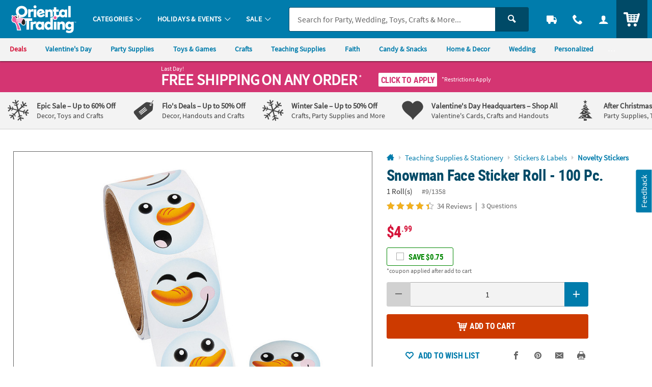

--- FILE ---
content_type: text/html;charset=UTF-8
request_url: https://www.orientaltrading.com/web/quickorder/search?item_number=1X-9/1358
body_size: 1938
content:

      <script>
        window.utag_data.domo = {"pinball":1,"arigato":false};
        console.log("Domo Arigato:", window.utag_data.domo);
      </script>
    


















	
	
	
		
	







    
    
        


        
        
        
        
        
        

        


        <div class="c_item_template c_quick_order_item o_grid o_grid__col12 o_grid__gapM u_padS u_bdr u_bdrDashed u_marBS ">
            <div class="o_grid_item__spanCol2 o_grid_item__spanCol4@mobile">
                
                    
                        <a href="/snowman-face-sticker-roll-100-pc--a2-9_1358.fltr?rl=CART&rm=QUICK_ORDER&rt=QUICK_ORDER" class="u_a u_block c_item_img">
                            <img class="lazyload u_block" data-src="//s7.orientaltrading.com/is/image/OrientalTrading/PDP_VIEWER_IMAGE/snowman-face-sticker-roll-100-pc-~9_1358" src="data:image/svg+xml;utf8,%3Csvg%20xmlns%3D%27http%3A//www.w3.org/2000/svg%27%20viewBox%3D%270%200%20300%20300%27%3E%3C/svg%3E" alt="snowman-face-sticker-roll-100-pc-" />
                        </a>
                    
                    
                
                
            </div>

            <div class="c_item_details o_grid_item__spanCol6 o_grid_item__spanCol8@mobile">
                <div class="">
                    
                        
                        
                        
                        
                            <a href="/snowman-face-sticker-roll-100-pc--a2-9_1358.fltr?rl=CART&rm=QUICK_ORDER&rt=QUICK_ORDER" class="u_a u_block p_dynamic_link" data-sku="9/1358">
                                <div class="o_hM u_txtColor2 u_lhf u_marBXS c_module_hover_text">Snowman Face Sticker Roll - 100 Pc.</div>

                                <div class="u_txtXS u_lhf u_marVXS">
                                    
                                        
                                        
                                            <span class="u_padRS">1 Roll(s)</span>
                                            <span class="u_txtXXS u_txtGray4">#9/1358</span>
                                        
                                    
                                </div>

                                <!-- PRODUCT BADGES + PRICING -->
                                <div class="c_price js_item_detail u_marBS">
                                    <div class="u_flex u_align_middle">
                                        <div class="u_inline_block u_relative">
                                            
                                            
                                            
                                            
                                        
                                            
                                            
                                            















<!-- pricing_block.jsp -->


 


 


 
 







    






    
        <!-- BASE: WAS PRICE-->
        
    
    
    


<!-- kit_savings = 0 -->
<!-- item_was_price = 4.99 -->
<!-- item_base_price = 4.99 WAS/COMPONENT/REGULAR PRICE -->
<!-- item_reg_price = 4.24 CURRENT/SALE PRICE -->




    
    
    
    <!-- item_savings = 15 -->
























<!-- source =  -->




    
        
        
        
		
        
        
        
        
            
        
    












    
        <!-- CONDITION 1 not item_is_kit or price_override or not empty break_price -->
        <div class="u_lhf u_inline_block c_pdp_price">
            

            
            
                
                
                    <!-- CONDITION 1-OTHER -->
                    
                    
                    <span class="o_hXL u_txtPrice">
                        <span>$4<sup class="o_hS o_hM@mobile u_bold u_align_middle u_align_bottom@mobile u_lhf@mobile">.24</sup>
                        </span>
                    </span>
                
            

            
            
        </div>
    
    


                                        </div>
                                    </div>
                                </div>

                                
                                
                                    <div class="u_txtM">
                                        <div class="c_rating u_txt_left" title="4.40/5.0 Stars" aria-label="4.40 out of 5 Stars">
                                            
                                            
                                            <div class="c_rating_back u_txtGray3 u_align_middle">
                                                <div class="c_rating_front u_txtRating" style="width:88.00%"></div>
                                            </div>
                                            <span class="c_rating_count u_txtFine u_txtGray4 u_align_middle">(34)</span>
                                        </div>
                                    </div>
                                

                                

                                
                            </a>
                        
                    


                </div>
            </div>

            <div class="o_grid_item__spanCol4 o_grid_item__spanCol12@mobile">
                

                
                    
                    
                    
                    
                    
                    
                    
                    
                    
                    
                    
                        <form class="c_atc_form js_atc_form p_conditioner_form">
                          
                          <input type="hidden" name="customer_id" class="c_atc_customer_id" value="" />
                          <input type="hidden" name="cart_id" class="c_atc_cart_id" value="" />
                          <input type="hidden" name="visitor_id" class="c_atc_visitor_id" value="42774577293" />

                          <input type="hidden" name="sku" class="c_atc_sku" value="9/1358" />
                          
                          <input type="hidden" name="name" class="c_atc_name" value="snowman-face-sticker-roll-100-pc-" />
                          <input type="hidden" name="uom" class="c_atc_uom" value="" />
                          <input type="hidden" name="case" class="c_atc_case" value="" />
                          <input type="hidden" name="price" class="c_atc_price" value="4.24" />
                          <input type="hidden" name="item_type" class="c_atc_item_type" value="ITEM" />
                          
                          <input type="hidden" name="low_quantity" class="c_atc_low_quantity" value="false" />

                          <input type="hidden" name="stock_status" class="c_atc_stock_status" value="IN" />
                          <input type="hidden" name="rating" class="c_atc_rating" value="4.40" />
                          <input type="hidden" name="reviews" class="c_atc_reviews" value="34" />
                          <input type="hidden" name="sponsored" class="c_atc_sponsored" value="" />
                          <input type="hidden" name="parent_sku" class="c_atc_parent_sku" value="" />
                          <input type="hidden" name="parent_name" class="c_atc_parent_name" value="">
                          <input type="hidden" name="brand" class="c_atc_brand" value="OTC" />
                          <input type="hidden" name="category_id" class="c_atc_category_id" value="551504">
                          <input type="hidden" name="category_name" class="c_atc_category_name" value="Novelty Stickers">
                          <input type="hidden" name="item_prefix" class="c_atc_item_prefix" value="1X" />
                          <input type="hidden" name="bundle_capable" class="c_atc_bundle_capable" value="false" />

                          
                          <input type="hidden" name="location" class="c_atc_location" value="" />
                          <input type="hidden" name="template" class="c_atc_template" value="QUICK_ORDER" />
                          <input type="hidden" name="module" class="c_atc_module" value="CQO" />
                          
                          

                          <input type="hidden" name="badge" class="c_atc_badge" value="" />

                          

                          

                          
                          
                          

                          

                          <div class="o_input_group c_qty ">
                            <div class="o_input_group_prepend">
                              <button type="button" class="o_btn o_btnS o_btn__in o_btnColor1 u_no_radiusR u_padHS c_qty_sub_btn o_btnDisabled" aria-label="Subtract 1">
                                <span class="icon_minus3" aria-hidden="true"></span>
                              </button>
                            </div>
                            
                            
                            
                            
                            
                            <div class="o_input o_inputM o_input_dark">
                              <input class="o_control u_txt_center u_padVXS u_no_bdrL u_no_bdrR c_atc_quantity" name="quantity" type="number" value="1" aria-label="Quantity" data-min="1" data-max="999" maxlength="3">
                            </div>
                            <div class="o_input_group_append">
                              <button type="button" class="o_btn o_btnS o_btn__in o_btnColor1 u_no_radiusL u_padHS c_qty_add_btn" aria-label="Add One">
                                <span class="icon_plus3" aria-hidden="true"></span>
                              </button>
                            </div>
                          </div>
                          
                          <button class="c_atc o_btn o_btnM o_btnAction c_btnLoading u_marTS" type="submit" aria-label="Add to Cart">
                            <span class="c_loading_icons o_btn__iconL u_txtL u_relative">
                              <span class="c_loading_default icon_cart5" aria-hidden="true"></span>
                              <span class="c_loading_loading icon_spinner c_icon_spin_steps" aria-hidden="true"></span>
                            </span>
                            <span class="c_loading_text">Add to Cart</span>
                          </button>
                        </form>
                    
                
            </div>
        </div>
    

